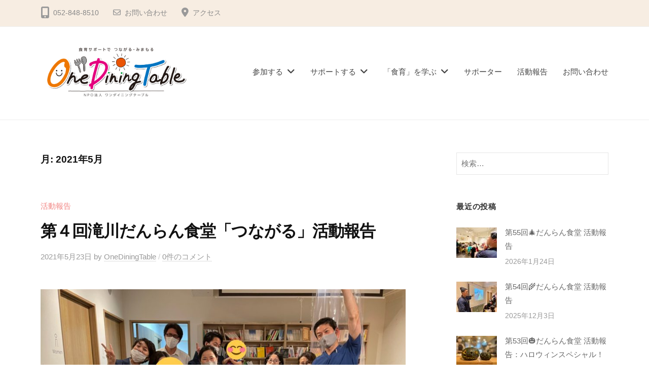

--- FILE ---
content_type: text/html; charset=UTF-8
request_url: http://onediningtable.jp/2021/05/
body_size: 14222
content:
<!DOCTYPE html>
<html lang="ja">
<head>
<meta charset="UTF-8">
<meta name="viewport" content="width=device-width, initial-scale=1">
<title>2021年5月 &#8211; OneDiningTable</title>
<meta name='robots' content='max-image-preview:large' />
<link rel="alternate" type="application/rss+xml" title="OneDiningTable &raquo; フィード" href="http://onediningtable.jp/feed/" />
<link rel="alternate" type="application/rss+xml" title="OneDiningTable &raquo; コメントフィード" href="http://onediningtable.jp/comments/feed/" />
<meta name="description" content="2021年5月 の記事 OneDiningTable 「食育」を通じて、お子さまの心身の健康な発育をサポートする" /><style id='wp-img-auto-sizes-contain-inline-css' type='text/css'>
img:is([sizes=auto i],[sizes^="auto," i]){contain-intrinsic-size:3000px 1500px}
/*# sourceURL=wp-img-auto-sizes-contain-inline-css */
</style>
<link rel='stylesheet' id='vkExUnit_common_style-css' href='http://onediningtable.jp/wp-content/plugins/vk-all-in-one-expansion-unit/assets/css/vkExUnit_style.css?ver=9.109.0.1' type='text/css' media='all' />
<style id='vkExUnit_common_style-inline-css' type='text/css'>
:root {--ver_page_top_button_url:url(http://onediningtable.jp/wp-content/plugins/vk-all-in-one-expansion-unit/assets/images/to-top-btn-icon.svg);}@font-face {font-weight: normal;font-style: normal;font-family: "vk_sns";src: url("http://onediningtable.jp/wp-content/plugins/vk-all-in-one-expansion-unit/inc/sns/icons/fonts/vk_sns.eot?-bq20cj");src: url("http://onediningtable.jp/wp-content/plugins/vk-all-in-one-expansion-unit/inc/sns/icons/fonts/vk_sns.eot?#iefix-bq20cj") format("embedded-opentype"),url("http://onediningtable.jp/wp-content/plugins/vk-all-in-one-expansion-unit/inc/sns/icons/fonts/vk_sns.woff?-bq20cj") format("woff"),url("http://onediningtable.jp/wp-content/plugins/vk-all-in-one-expansion-unit/inc/sns/icons/fonts/vk_sns.ttf?-bq20cj") format("truetype"),url("http://onediningtable.jp/wp-content/plugins/vk-all-in-one-expansion-unit/inc/sns/icons/fonts/vk_sns.svg?-bq20cj#vk_sns") format("svg");}
.veu_promotion-alert__content--text {border: 1px solid rgba(0,0,0,0.125);padding: 0.5em 1em;border-radius: var(--vk-size-radius);margin-bottom: var(--vk-margin-block-bottom);font-size: 0.875rem;}/* Alert Content部分に段落タグを入れた場合に最後の段落の余白を0にする */.veu_promotion-alert__content--text p:last-of-type{margin-bottom:0;margin-top: 0;}
/*# sourceURL=vkExUnit_common_style-inline-css */
</style>
<style id='wp-emoji-styles-inline-css' type='text/css'>

	img.wp-smiley, img.emoji {
		display: inline !important;
		border: none !important;
		box-shadow: none !important;
		height: 1em !important;
		width: 1em !important;
		margin: 0 0.07em !important;
		vertical-align: -0.1em !important;
		background: none !important;
		padding: 0 !important;
	}
/*# sourceURL=wp-emoji-styles-inline-css */
</style>
<style id='wp-block-library-inline-css' type='text/css'>
:root{--wp-block-synced-color:#7a00df;--wp-block-synced-color--rgb:122,0,223;--wp-bound-block-color:var(--wp-block-synced-color);--wp-editor-canvas-background:#ddd;--wp-admin-theme-color:#007cba;--wp-admin-theme-color--rgb:0,124,186;--wp-admin-theme-color-darker-10:#006ba1;--wp-admin-theme-color-darker-10--rgb:0,107,160.5;--wp-admin-theme-color-darker-20:#005a87;--wp-admin-theme-color-darker-20--rgb:0,90,135;--wp-admin-border-width-focus:2px}@media (min-resolution:192dpi){:root{--wp-admin-border-width-focus:1.5px}}.wp-element-button{cursor:pointer}:root .has-very-light-gray-background-color{background-color:#eee}:root .has-very-dark-gray-background-color{background-color:#313131}:root .has-very-light-gray-color{color:#eee}:root .has-very-dark-gray-color{color:#313131}:root .has-vivid-green-cyan-to-vivid-cyan-blue-gradient-background{background:linear-gradient(135deg,#00d084,#0693e3)}:root .has-purple-crush-gradient-background{background:linear-gradient(135deg,#34e2e4,#4721fb 50%,#ab1dfe)}:root .has-hazy-dawn-gradient-background{background:linear-gradient(135deg,#faaca8,#dad0ec)}:root .has-subdued-olive-gradient-background{background:linear-gradient(135deg,#fafae1,#67a671)}:root .has-atomic-cream-gradient-background{background:linear-gradient(135deg,#fdd79a,#004a59)}:root .has-nightshade-gradient-background{background:linear-gradient(135deg,#330968,#31cdcf)}:root .has-midnight-gradient-background{background:linear-gradient(135deg,#020381,#2874fc)}:root{--wp--preset--font-size--normal:16px;--wp--preset--font-size--huge:42px}.has-regular-font-size{font-size:1em}.has-larger-font-size{font-size:2.625em}.has-normal-font-size{font-size:var(--wp--preset--font-size--normal)}.has-huge-font-size{font-size:var(--wp--preset--font-size--huge)}.has-text-align-center{text-align:center}.has-text-align-left{text-align:left}.has-text-align-right{text-align:right}.has-fit-text{white-space:nowrap!important}#end-resizable-editor-section{display:none}.aligncenter{clear:both}.items-justified-left{justify-content:flex-start}.items-justified-center{justify-content:center}.items-justified-right{justify-content:flex-end}.items-justified-space-between{justify-content:space-between}.screen-reader-text{border:0;clip-path:inset(50%);height:1px;margin:-1px;overflow:hidden;padding:0;position:absolute;width:1px;word-wrap:normal!important}.screen-reader-text:focus{background-color:#ddd;clip-path:none;color:#444;display:block;font-size:1em;height:auto;left:5px;line-height:normal;padding:15px 23px 14px;text-decoration:none;top:5px;width:auto;z-index:100000}html :where(.has-border-color){border-style:solid}html :where([style*=border-top-color]){border-top-style:solid}html :where([style*=border-right-color]){border-right-style:solid}html :where([style*=border-bottom-color]){border-bottom-style:solid}html :where([style*=border-left-color]){border-left-style:solid}html :where([style*=border-width]){border-style:solid}html :where([style*=border-top-width]){border-top-style:solid}html :where([style*=border-right-width]){border-right-style:solid}html :where([style*=border-bottom-width]){border-bottom-style:solid}html :where([style*=border-left-width]){border-left-style:solid}html :where(img[class*=wp-image-]){height:auto;max-width:100%}:where(figure){margin:0 0 1em}html :where(.is-position-sticky){--wp-admin--admin-bar--position-offset:var(--wp-admin--admin-bar--height,0px)}@media screen and (max-width:600px){html :where(.is-position-sticky){--wp-admin--admin-bar--position-offset:0px}}
.vk-cols--reverse{flex-direction:row-reverse}.vk-cols--hasbtn{margin-bottom:0}.vk-cols--hasbtn>.row>.vk_gridColumn_item,.vk-cols--hasbtn>.wp-block-column{position:relative;padding-bottom:3em}.vk-cols--hasbtn>.row>.vk_gridColumn_item>.wp-block-buttons,.vk-cols--hasbtn>.row>.vk_gridColumn_item>.vk_button,.vk-cols--hasbtn>.wp-block-column>.wp-block-buttons,.vk-cols--hasbtn>.wp-block-column>.vk_button{position:absolute;bottom:0;width:100%}.vk-cols--fit.wp-block-columns{gap:0}.vk-cols--fit.wp-block-columns,.vk-cols--fit.wp-block-columns:not(.is-not-stacked-on-mobile){margin-top:0;margin-bottom:0;justify-content:space-between}.vk-cols--fit.wp-block-columns>.wp-block-column *:last-child,.vk-cols--fit.wp-block-columns:not(.is-not-stacked-on-mobile)>.wp-block-column *:last-child{margin-bottom:0}.vk-cols--fit.wp-block-columns>.wp-block-column>.wp-block-cover,.vk-cols--fit.wp-block-columns:not(.is-not-stacked-on-mobile)>.wp-block-column>.wp-block-cover{margin-top:0}.vk-cols--fit.wp-block-columns.has-background,.vk-cols--fit.wp-block-columns:not(.is-not-stacked-on-mobile).has-background{padding:0}@media(max-width: 599px){.vk-cols--fit.wp-block-columns:not(.has-background)>.wp-block-column:not(.has-background),.vk-cols--fit.wp-block-columns:not(.is-not-stacked-on-mobile):not(.has-background)>.wp-block-column:not(.has-background){padding-left:0 !important;padding-right:0 !important}}@media(min-width: 782px){.vk-cols--fit.wp-block-columns .block-editor-block-list__block.wp-block-column:not(:first-child),.vk-cols--fit.wp-block-columns>.wp-block-column:not(:first-child),.vk-cols--fit.wp-block-columns:not(.is-not-stacked-on-mobile) .block-editor-block-list__block.wp-block-column:not(:first-child),.vk-cols--fit.wp-block-columns:not(.is-not-stacked-on-mobile)>.wp-block-column:not(:first-child){margin-left:0}}@media(min-width: 600px)and (max-width: 781px){.vk-cols--fit.wp-block-columns .wp-block-column:nth-child(2n),.vk-cols--fit.wp-block-columns:not(.is-not-stacked-on-mobile) .wp-block-column:nth-child(2n){margin-left:0}.vk-cols--fit.wp-block-columns .wp-block-column:not(:only-child),.vk-cols--fit.wp-block-columns:not(.is-not-stacked-on-mobile) .wp-block-column:not(:only-child){flex-basis:50% !important}}.vk-cols--fit--gap1.wp-block-columns{gap:1px}@media(min-width: 600px)and (max-width: 781px){.vk-cols--fit--gap1.wp-block-columns .wp-block-column:not(:only-child){flex-basis:calc(50% - 1px) !important}}.vk-cols--fit.vk-cols--grid>.block-editor-block-list__block,.vk-cols--fit.vk-cols--grid>.wp-block-column,.vk-cols--fit.vk-cols--grid:not(.is-not-stacked-on-mobile)>.block-editor-block-list__block,.vk-cols--fit.vk-cols--grid:not(.is-not-stacked-on-mobile)>.wp-block-column{flex-basis:50%;box-sizing:border-box}@media(max-width: 599px){.vk-cols--fit.vk-cols--grid.vk-cols--grid--alignfull>.wp-block-column:nth-child(2)>.wp-block-cover,.vk-cols--fit.vk-cols--grid.vk-cols--grid--alignfull>.wp-block-column:nth-child(2)>.vk_outer,.vk-cols--fit.vk-cols--grid:not(.is-not-stacked-on-mobile).vk-cols--grid--alignfull>.wp-block-column:nth-child(2)>.wp-block-cover,.vk-cols--fit.vk-cols--grid:not(.is-not-stacked-on-mobile).vk-cols--grid--alignfull>.wp-block-column:nth-child(2)>.vk_outer{width:100vw;margin-right:calc((100% - 100vw)/2);margin-left:calc((100% - 100vw)/2)}}@media(min-width: 600px){.vk-cols--fit.vk-cols--grid.vk-cols--grid--alignfull>.wp-block-column:nth-child(2)>.wp-block-cover,.vk-cols--fit.vk-cols--grid.vk-cols--grid--alignfull>.wp-block-column:nth-child(2)>.vk_outer,.vk-cols--fit.vk-cols--grid:not(.is-not-stacked-on-mobile).vk-cols--grid--alignfull>.wp-block-column:nth-child(2)>.wp-block-cover,.vk-cols--fit.vk-cols--grid:not(.is-not-stacked-on-mobile).vk-cols--grid--alignfull>.wp-block-column:nth-child(2)>.vk_outer{margin-right:calc(100% - 50vw);width:50vw}}@media(min-width: 600px){.vk-cols--fit.vk-cols--grid.vk-cols--grid--alignfull.vk-cols--reverse>.wp-block-column,.vk-cols--fit.vk-cols--grid:not(.is-not-stacked-on-mobile).vk-cols--grid--alignfull.vk-cols--reverse>.wp-block-column{margin-left:0;margin-right:0}.vk-cols--fit.vk-cols--grid.vk-cols--grid--alignfull.vk-cols--reverse>.wp-block-column:nth-child(2)>.wp-block-cover,.vk-cols--fit.vk-cols--grid.vk-cols--grid--alignfull.vk-cols--reverse>.wp-block-column:nth-child(2)>.vk_outer,.vk-cols--fit.vk-cols--grid:not(.is-not-stacked-on-mobile).vk-cols--grid--alignfull.vk-cols--reverse>.wp-block-column:nth-child(2)>.wp-block-cover,.vk-cols--fit.vk-cols--grid:not(.is-not-stacked-on-mobile).vk-cols--grid--alignfull.vk-cols--reverse>.wp-block-column:nth-child(2)>.vk_outer{margin-left:calc(100% - 50vw)}}.vk-cols--menu h2,.vk-cols--menu h3,.vk-cols--menu h4,.vk-cols--menu h5{margin-bottom:.2em;text-shadow:#000 0 0 10px}.vk-cols--menu h2:first-child,.vk-cols--menu h3:first-child,.vk-cols--menu h4:first-child,.vk-cols--menu h5:first-child{margin-top:0}.vk-cols--menu p{margin-bottom:1rem;text-shadow:#000 0 0 10px}.vk-cols--menu .wp-block-cover__inner-container:last-child{margin-bottom:0}.vk-cols--fitbnrs .wp-block-column .wp-block-cover:hover img{filter:unset}.vk-cols--fitbnrs .wp-block-column .wp-block-cover:hover{background-color:unset}.vk-cols--fitbnrs .wp-block-column .wp-block-cover:hover .wp-block-cover__image-background{filter:unset !important}.vk-cols--fitbnrs .wp-block-cover .wp-block-cover__inner-container{position:absolute;height:100%;width:100%}.vk-cols--fitbnrs .vk_button{height:100%;margin:0}.vk-cols--fitbnrs .vk_button .vk_button_btn,.vk-cols--fitbnrs .vk_button .btn{height:100%;width:100%;border:none;box-shadow:none;background-color:unset !important;transition:unset}.vk-cols--fitbnrs .vk_button .vk_button_btn:hover,.vk-cols--fitbnrs .vk_button .btn:hover{transition:unset}.vk-cols--fitbnrs .vk_button .vk_button_btn:after,.vk-cols--fitbnrs .vk_button .btn:after{border:none}.vk-cols--fitbnrs .vk_button .vk_button_link_txt{width:100%;position:absolute;top:50%;left:50%;transform:translateY(-50%) translateX(-50%);font-size:2rem;text-shadow:#000 0 0 10px}.vk-cols--fitbnrs .vk_button .vk_button_link_subCaption{width:100%;position:absolute;top:calc(50% + 2.2em);left:50%;transform:translateY(-50%) translateX(-50%);text-shadow:#000 0 0 10px}@media(min-width: 992px){.vk-cols--media.wp-block-columns{gap:3rem}}.vk-fit-map figure{margin-bottom:0}.vk-fit-map iframe{position:relative;margin-bottom:0;display:block;max-height:400px;width:100vw}.vk-fit-map:is(.alignfull,.alignwide) div{max-width:100%}.vk-table--th--width25 :where(tr>*:first-child){width:25%}.vk-table--th--width30 :where(tr>*:first-child){width:30%}.vk-table--th--width35 :where(tr>*:first-child){width:35%}.vk-table--th--width40 :where(tr>*:first-child){width:40%}.vk-table--th--bg-bright :where(tr>*:first-child){background-color:var(--wp--preset--color--bg-secondary, rgba(0, 0, 0, 0.05))}@media(max-width: 599px){.vk-table--mobile-block :is(th,td){width:100%;display:block}.vk-table--mobile-block.wp-block-table table :is(th,td){border-top:none}}.vk-table--width--th25 :where(tr>*:first-child){width:25%}.vk-table--width--th30 :where(tr>*:first-child){width:30%}.vk-table--width--th35 :where(tr>*:first-child){width:35%}.vk-table--width--th40 :where(tr>*:first-child){width:40%}.no-margin{margin:0}@media(max-width: 599px){.wp-block-image.vk-aligncenter--mobile>.alignright{float:none;margin-left:auto;margin-right:auto}.vk-no-padding-horizontal--mobile{padding-left:0 !important;padding-right:0 !important}}
/* VK Color Palettes */

/*# sourceURL=wp-block-library-inline-css */
</style><style id='wp-block-paragraph-inline-css' type='text/css'>
.is-small-text{font-size:.875em}.is-regular-text{font-size:1em}.is-large-text{font-size:2.25em}.is-larger-text{font-size:3em}.has-drop-cap:not(:focus):first-letter{float:left;font-size:8.4em;font-style:normal;font-weight:100;line-height:.68;margin:.05em .1em 0 0;text-transform:uppercase}body.rtl .has-drop-cap:not(:focus):first-letter{float:none;margin-left:.1em}p.has-drop-cap.has-background{overflow:hidden}:root :where(p.has-background){padding:1.25em 2.375em}:where(p.has-text-color:not(.has-link-color)) a{color:inherit}p.has-text-align-left[style*="writing-mode:vertical-lr"],p.has-text-align-right[style*="writing-mode:vertical-rl"]{rotate:180deg}
/*# sourceURL=http://onediningtable.jp/wp-includes/blocks/paragraph/style.min.css */
</style>
<style id='global-styles-inline-css' type='text/css'>
:root{--wp--preset--aspect-ratio--square: 1;--wp--preset--aspect-ratio--4-3: 4/3;--wp--preset--aspect-ratio--3-4: 3/4;--wp--preset--aspect-ratio--3-2: 3/2;--wp--preset--aspect-ratio--2-3: 2/3;--wp--preset--aspect-ratio--16-9: 16/9;--wp--preset--aspect-ratio--9-16: 9/16;--wp--preset--color--black: #000000;--wp--preset--color--cyan-bluish-gray: #abb8c3;--wp--preset--color--white: #ffffff;--wp--preset--color--pale-pink: #f78da7;--wp--preset--color--vivid-red: #cf2e2e;--wp--preset--color--luminous-vivid-orange: #ff6900;--wp--preset--color--luminous-vivid-amber: #fcb900;--wp--preset--color--light-green-cyan: #7bdcb5;--wp--preset--color--vivid-green-cyan: #00d084;--wp--preset--color--pale-cyan-blue: #8ed1fc;--wp--preset--color--vivid-cyan-blue: #0693e3;--wp--preset--color--vivid-purple: #9b51e0;--wp--preset--gradient--vivid-cyan-blue-to-vivid-purple: linear-gradient(135deg,rgb(6,147,227) 0%,rgb(155,81,224) 100%);--wp--preset--gradient--light-green-cyan-to-vivid-green-cyan: linear-gradient(135deg,rgb(122,220,180) 0%,rgb(0,208,130) 100%);--wp--preset--gradient--luminous-vivid-amber-to-luminous-vivid-orange: linear-gradient(135deg,rgb(252,185,0) 0%,rgb(255,105,0) 100%);--wp--preset--gradient--luminous-vivid-orange-to-vivid-red: linear-gradient(135deg,rgb(255,105,0) 0%,rgb(207,46,46) 100%);--wp--preset--gradient--very-light-gray-to-cyan-bluish-gray: linear-gradient(135deg,rgb(238,238,238) 0%,rgb(169,184,195) 100%);--wp--preset--gradient--cool-to-warm-spectrum: linear-gradient(135deg,rgb(74,234,220) 0%,rgb(151,120,209) 20%,rgb(207,42,186) 40%,rgb(238,44,130) 60%,rgb(251,105,98) 80%,rgb(254,248,76) 100%);--wp--preset--gradient--blush-light-purple: linear-gradient(135deg,rgb(255,206,236) 0%,rgb(152,150,240) 100%);--wp--preset--gradient--blush-bordeaux: linear-gradient(135deg,rgb(254,205,165) 0%,rgb(254,45,45) 50%,rgb(107,0,62) 100%);--wp--preset--gradient--luminous-dusk: linear-gradient(135deg,rgb(255,203,112) 0%,rgb(199,81,192) 50%,rgb(65,88,208) 100%);--wp--preset--gradient--pale-ocean: linear-gradient(135deg,rgb(255,245,203) 0%,rgb(182,227,212) 50%,rgb(51,167,181) 100%);--wp--preset--gradient--electric-grass: linear-gradient(135deg,rgb(202,248,128) 0%,rgb(113,206,126) 100%);--wp--preset--gradient--midnight: linear-gradient(135deg,rgb(2,3,129) 0%,rgb(40,116,252) 100%);--wp--preset--font-size--small: 13px;--wp--preset--font-size--medium: 20px;--wp--preset--font-size--large: 36px;--wp--preset--font-size--x-large: 42px;--wp--preset--spacing--20: 0.44rem;--wp--preset--spacing--30: 0.67rem;--wp--preset--spacing--40: 1rem;--wp--preset--spacing--50: 1.5rem;--wp--preset--spacing--60: 2.25rem;--wp--preset--spacing--70: 3.38rem;--wp--preset--spacing--80: 5.06rem;--wp--preset--shadow--natural: 6px 6px 9px rgba(0, 0, 0, 0.2);--wp--preset--shadow--deep: 12px 12px 50px rgba(0, 0, 0, 0.4);--wp--preset--shadow--sharp: 6px 6px 0px rgba(0, 0, 0, 0.2);--wp--preset--shadow--outlined: 6px 6px 0px -3px rgb(255, 255, 255), 6px 6px rgb(0, 0, 0);--wp--preset--shadow--crisp: 6px 6px 0px rgb(0, 0, 0);}:where(.is-layout-flex){gap: 0.5em;}:where(.is-layout-grid){gap: 0.5em;}body .is-layout-flex{display: flex;}.is-layout-flex{flex-wrap: wrap;align-items: center;}.is-layout-flex > :is(*, div){margin: 0;}body .is-layout-grid{display: grid;}.is-layout-grid > :is(*, div){margin: 0;}:where(.wp-block-columns.is-layout-flex){gap: 2em;}:where(.wp-block-columns.is-layout-grid){gap: 2em;}:where(.wp-block-post-template.is-layout-flex){gap: 1.25em;}:where(.wp-block-post-template.is-layout-grid){gap: 1.25em;}.has-black-color{color: var(--wp--preset--color--black) !important;}.has-cyan-bluish-gray-color{color: var(--wp--preset--color--cyan-bluish-gray) !important;}.has-white-color{color: var(--wp--preset--color--white) !important;}.has-pale-pink-color{color: var(--wp--preset--color--pale-pink) !important;}.has-vivid-red-color{color: var(--wp--preset--color--vivid-red) !important;}.has-luminous-vivid-orange-color{color: var(--wp--preset--color--luminous-vivid-orange) !important;}.has-luminous-vivid-amber-color{color: var(--wp--preset--color--luminous-vivid-amber) !important;}.has-light-green-cyan-color{color: var(--wp--preset--color--light-green-cyan) !important;}.has-vivid-green-cyan-color{color: var(--wp--preset--color--vivid-green-cyan) !important;}.has-pale-cyan-blue-color{color: var(--wp--preset--color--pale-cyan-blue) !important;}.has-vivid-cyan-blue-color{color: var(--wp--preset--color--vivid-cyan-blue) !important;}.has-vivid-purple-color{color: var(--wp--preset--color--vivid-purple) !important;}.has-black-background-color{background-color: var(--wp--preset--color--black) !important;}.has-cyan-bluish-gray-background-color{background-color: var(--wp--preset--color--cyan-bluish-gray) !important;}.has-white-background-color{background-color: var(--wp--preset--color--white) !important;}.has-pale-pink-background-color{background-color: var(--wp--preset--color--pale-pink) !important;}.has-vivid-red-background-color{background-color: var(--wp--preset--color--vivid-red) !important;}.has-luminous-vivid-orange-background-color{background-color: var(--wp--preset--color--luminous-vivid-orange) !important;}.has-luminous-vivid-amber-background-color{background-color: var(--wp--preset--color--luminous-vivid-amber) !important;}.has-light-green-cyan-background-color{background-color: var(--wp--preset--color--light-green-cyan) !important;}.has-vivid-green-cyan-background-color{background-color: var(--wp--preset--color--vivid-green-cyan) !important;}.has-pale-cyan-blue-background-color{background-color: var(--wp--preset--color--pale-cyan-blue) !important;}.has-vivid-cyan-blue-background-color{background-color: var(--wp--preset--color--vivid-cyan-blue) !important;}.has-vivid-purple-background-color{background-color: var(--wp--preset--color--vivid-purple) !important;}.has-black-border-color{border-color: var(--wp--preset--color--black) !important;}.has-cyan-bluish-gray-border-color{border-color: var(--wp--preset--color--cyan-bluish-gray) !important;}.has-white-border-color{border-color: var(--wp--preset--color--white) !important;}.has-pale-pink-border-color{border-color: var(--wp--preset--color--pale-pink) !important;}.has-vivid-red-border-color{border-color: var(--wp--preset--color--vivid-red) !important;}.has-luminous-vivid-orange-border-color{border-color: var(--wp--preset--color--luminous-vivid-orange) !important;}.has-luminous-vivid-amber-border-color{border-color: var(--wp--preset--color--luminous-vivid-amber) !important;}.has-light-green-cyan-border-color{border-color: var(--wp--preset--color--light-green-cyan) !important;}.has-vivid-green-cyan-border-color{border-color: var(--wp--preset--color--vivid-green-cyan) !important;}.has-pale-cyan-blue-border-color{border-color: var(--wp--preset--color--pale-cyan-blue) !important;}.has-vivid-cyan-blue-border-color{border-color: var(--wp--preset--color--vivid-cyan-blue) !important;}.has-vivid-purple-border-color{border-color: var(--wp--preset--color--vivid-purple) !important;}.has-vivid-cyan-blue-to-vivid-purple-gradient-background{background: var(--wp--preset--gradient--vivid-cyan-blue-to-vivid-purple) !important;}.has-light-green-cyan-to-vivid-green-cyan-gradient-background{background: var(--wp--preset--gradient--light-green-cyan-to-vivid-green-cyan) !important;}.has-luminous-vivid-amber-to-luminous-vivid-orange-gradient-background{background: var(--wp--preset--gradient--luminous-vivid-amber-to-luminous-vivid-orange) !important;}.has-luminous-vivid-orange-to-vivid-red-gradient-background{background: var(--wp--preset--gradient--luminous-vivid-orange-to-vivid-red) !important;}.has-very-light-gray-to-cyan-bluish-gray-gradient-background{background: var(--wp--preset--gradient--very-light-gray-to-cyan-bluish-gray) !important;}.has-cool-to-warm-spectrum-gradient-background{background: var(--wp--preset--gradient--cool-to-warm-spectrum) !important;}.has-blush-light-purple-gradient-background{background: var(--wp--preset--gradient--blush-light-purple) !important;}.has-blush-bordeaux-gradient-background{background: var(--wp--preset--gradient--blush-bordeaux) !important;}.has-luminous-dusk-gradient-background{background: var(--wp--preset--gradient--luminous-dusk) !important;}.has-pale-ocean-gradient-background{background: var(--wp--preset--gradient--pale-ocean) !important;}.has-electric-grass-gradient-background{background: var(--wp--preset--gradient--electric-grass) !important;}.has-midnight-gradient-background{background: var(--wp--preset--gradient--midnight) !important;}.has-small-font-size{font-size: var(--wp--preset--font-size--small) !important;}.has-medium-font-size{font-size: var(--wp--preset--font-size--medium) !important;}.has-large-font-size{font-size: var(--wp--preset--font-size--large) !important;}.has-x-large-font-size{font-size: var(--wp--preset--font-size--x-large) !important;}
/*# sourceURL=global-styles-inline-css */
</style>

<style id='classic-theme-styles-inline-css' type='text/css'>
/*! This file is auto-generated */
.wp-block-button__link{color:#fff;background-color:#32373c;border-radius:9999px;box-shadow:none;text-decoration:none;padding:calc(.667em + 2px) calc(1.333em + 2px);font-size:1.125em}.wp-block-file__button{background:#32373c;color:#fff;text-decoration:none}
/*# sourceURL=/wp-includes/css/classic-themes.min.css */
</style>
<link rel='stylesheet' id='vk-components-style-css' href='http://onediningtable.jp/wp-content/plugins/vk-blocks/vendor/vektor-inc/vk-component/src//assets/css/vk-components.css?ver=1.6.5' type='text/css' media='all' />
<link rel='stylesheet' id='contact-form-7-css' href='http://onediningtable.jp/wp-content/plugins/contact-form-7/includes/css/styles.css?ver=6.0.6' type='text/css' media='all' />
<link rel='stylesheet' id='ppress-frontend-css' href='http://onediningtable.jp/wp-content/plugins/wp-user-avatar/assets/css/frontend.min.css?ver=4.16.1' type='text/css' media='all' />
<link rel='stylesheet' id='ppress-flatpickr-css' href='http://onediningtable.jp/wp-content/plugins/wp-user-avatar/assets/flatpickr/flatpickr.min.css?ver=4.16.1' type='text/css' media='all' />
<link rel='stylesheet' id='ppress-select2-css' href='http://onediningtable.jp/wp-content/plugins/wp-user-avatar/assets/select2/select2.min.css?ver=6.9' type='text/css' media='all' />
<link rel='stylesheet' id='vk-swiper-style-css' href='http://onediningtable.jp/wp-content/plugins/vk-blocks/vendor/vektor-inc/vk-swiper/src/assets/css/swiper-bundle.min.css?ver=11.0.2' type='text/css' media='all' />
<link rel='stylesheet' id='vkblocks-bootstrap-css' href='http://onediningtable.jp/wp-content/plugins/vk-blocks/build/bootstrap_vk_using.css?ver=4.3.1' type='text/css' media='all' />
<link rel='stylesheet' id='parent-style-css' href='http://onediningtable.jp/wp-content/themes/businesspress/style.css?ver=6.9' type='text/css' media='all' />
<link rel='stylesheet' id='child-style-css' href='http://onediningtable.jp/wp-content/themes/businesspress-child/style.css?ver=6.9' type='text/css' media='all' />
<link rel='stylesheet' id='fontawesome-css' href='http://onediningtable.jp/wp-content/themes/businesspress/inc/font-awesome/css/font-awesome.css?ver=4.7.0' type='text/css' media='all' />
<link rel='stylesheet' id='normalize-css' href='http://onediningtable.jp/wp-content/themes/businesspress/css/normalize.css?ver=8.0.0' type='text/css' media='all' />
<link rel='stylesheet' id='businesspress-style-css' href='http://onediningtable.jp/wp-content/themes/businesspress-child/style.css?ver=1.0.0' type='text/css' media='all' />
<style id='businesspress-style-inline-css' type='text/css'>

	a,
	.subheader {
		color: #f28482;
	}
	a:hover {
		color: #f5cac3;
	}
	a.home-header-button-main {
		background-color: #f28482;
	}
	a.home-header-button-main:hover {
		background-color: #f5cac3;
	}
	code, kbd, tt, var,
	th,
	pre,
	.top-bar,
	.author-profile,
	.pagination .current,
	.page-links .page-numbers,
	.tagcloud a,
	.widget_calendar tbody td a,
	.container-wrapper,
	.site-bottom {
		background-color: #f7ede2;
	}

	.jumbotron {
		background-image: url("http://onediningtable.jp/wp-content/uploads/2024/08/cropped-cropped-S__7815174-1.jpg");
	}
	.home-header-content {
		text-align: right;
	}

	@media screen and (min-width: 980px) {
		.footer-widget-1 {
			width: 49.98%;
		}
		.footer-widget-2 {
			width: 24.99%;
		}
		.footer-widget-3 {
			width: 24.99%;
		}
		.footer-widget-4 {
			width: 0%;
		}
		.footer-widget-5 {
			width: 0%;
		}
		.footer-widget-6 {
			width: 0%;
		}
	}
	
/*# sourceURL=businesspress-style-inline-css */
</style>
<link rel='stylesheet' id='veu-cta-css' href='http://onediningtable.jp/wp-content/plugins/vk-all-in-one-expansion-unit/inc/call-to-action/package/assets/css/style.css?ver=9.109.0.1' type='text/css' media='all' />
<link rel='stylesheet' id='vk-blocks-build-css-css' href='http://onediningtable.jp/wp-content/plugins/vk-blocks/build/block-build.css?ver=1.104.0.1' type='text/css' media='all' />
<style id='vk-blocks-build-css-inline-css' type='text/css'>
:root {--vk_flow-arrow: url(http://onediningtable.jp/wp-content/plugins/vk-blocks/inc/vk-blocks/images/arrow_bottom.svg);--vk_image-mask-circle: url(http://onediningtable.jp/wp-content/plugins/vk-blocks/inc/vk-blocks/images/circle.svg);--vk_image-mask-wave01: url(http://onediningtable.jp/wp-content/plugins/vk-blocks/inc/vk-blocks/images/wave01.svg);--vk_image-mask-wave02: url(http://onediningtable.jp/wp-content/plugins/vk-blocks/inc/vk-blocks/images/wave02.svg);--vk_image-mask-wave03: url(http://onediningtable.jp/wp-content/plugins/vk-blocks/inc/vk-blocks/images/wave03.svg);--vk_image-mask-wave04: url(http://onediningtable.jp/wp-content/plugins/vk-blocks/inc/vk-blocks/images/wave04.svg);}
:root { --vk-size-text: 16px; /* --vk-color-primary is deprecated. */ --vk-color-primary:#337ab7; }

	:root {

		--vk-balloon-border-width:1px;

		--vk-balloon-speech-offset:-12px;
	}
	
/*# sourceURL=vk-blocks-build-css-inline-css */
</style>
<link rel='stylesheet' id='vk-font-awesome-css' href='http://onediningtable.jp/wp-content/plugins/vk-blocks/vendor/vektor-inc/font-awesome-versions/src/versions/6/css/all.min.css?ver=6.4.2' type='text/css' media='all' />
<style id='akismet-widget-style-inline-css' type='text/css'>

			.a-stats {
				--akismet-color-mid-green: #357b49;
				--akismet-color-white: #fff;
				--akismet-color-light-grey: #f6f7f7;

				max-width: 350px;
				width: auto;
			}

			.a-stats * {
				all: unset;
				box-sizing: border-box;
			}

			.a-stats strong {
				font-weight: 600;
			}

			.a-stats a.a-stats__link,
			.a-stats a.a-stats__link:visited,
			.a-stats a.a-stats__link:active {
				background: var(--akismet-color-mid-green);
				border: none;
				box-shadow: none;
				border-radius: 8px;
				color: var(--akismet-color-white);
				cursor: pointer;
				display: block;
				font-family: -apple-system, BlinkMacSystemFont, 'Segoe UI', 'Roboto', 'Oxygen-Sans', 'Ubuntu', 'Cantarell', 'Helvetica Neue', sans-serif;
				font-weight: 500;
				padding: 12px;
				text-align: center;
				text-decoration: none;
				transition: all 0.2s ease;
			}

			/* Extra specificity to deal with TwentyTwentyOne focus style */
			.widget .a-stats a.a-stats__link:focus {
				background: var(--akismet-color-mid-green);
				color: var(--akismet-color-white);
				text-decoration: none;
			}

			.a-stats a.a-stats__link:hover {
				filter: brightness(110%);
				box-shadow: 0 4px 12px rgba(0, 0, 0, 0.06), 0 0 2px rgba(0, 0, 0, 0.16);
			}

			.a-stats .count {
				color: var(--akismet-color-white);
				display: block;
				font-size: 1.5em;
				line-height: 1.4;
				padding: 0 13px;
				white-space: nowrap;
			}
		
/*# sourceURL=akismet-widget-style-inline-css */
</style>
<script type="text/javascript" src="http://onediningtable.jp/wp-includes/js/jquery/jquery.min.js?ver=3.7.1" id="jquery-core-js"></script>
<script type="text/javascript" src="http://onediningtable.jp/wp-includes/js/jquery/jquery-migrate.min.js?ver=3.4.1" id="jquery-migrate-js"></script>
<script type="text/javascript" src="http://onediningtable.jp/wp-content/plugins/wp-user-avatar/assets/flatpickr/flatpickr.min.js?ver=4.16.1" id="ppress-flatpickr-js"></script>
<script type="text/javascript" src="http://onediningtable.jp/wp-content/plugins/wp-user-avatar/assets/select2/select2.min.js?ver=4.16.1" id="ppress-select2-js"></script>
<link rel="https://api.w.org/" href="http://onediningtable.jp/wp-json/" /><link rel="EditURI" type="application/rsd+xml" title="RSD" href="http://onediningtable.jp/xmlrpc.php?rsd" />
<meta name="generator" content="WordPress 6.9" />
<!-- [ VK All in One Expansion Unit OGP ] -->
<meta property="og:site_name" content="OneDiningTable" />
<meta property="og:url" content="http://onediningtable.jp/2021/05/23/%e7%ac%ac%ef%bc%94%e5%9b%9e%e6%bb%9d%e5%b7%9d%e3%81%a0%e3%82%93%e3%82%89%e3%82%93%e9%a3%9f%e5%a0%82%e3%80%8c%e3%81%a4%e3%81%aa%e3%81%8c%e3%82%8b%e3%80%8d%e6%b4%bb%e5%8b%95%e5%a0%b1%e5%91%8a/" />
<meta property="og:title" content="月: 2021年5月 | OneDiningTable" />
<meta property="og:description" content="2021年5月 の記事 OneDiningTable 「食育」を通じて、お子さまの心身の健康な発育をサポートする" />
<meta property="og:type" content="article" />
<meta property="og:image" content="http://onediningtable.jp/wp-content/uploads/2021/03/OneDiningTableLogo2.png" />
<meta property="og:image:width" content="1280" />
<meta property="og:image:height" content="720" />
<!-- [ / VK All in One Expansion Unit OGP ] -->
<!-- [ VK All in One Expansion Unit twitter card ] -->
<meta name="twitter:card" content="summary_large_image">
<meta name="twitter:description" content="2021年5月 の記事 OneDiningTable 「食育」を通じて、お子さまの心身の健康な発育をサポートする">
<meta name="twitter:title" content="月: 2021年5月 | OneDiningTable">
<meta name="twitter:url" content="http://onediningtable.jp/2021/05/23/%e7%ac%ac%ef%bc%94%e5%9b%9e%e6%bb%9d%e5%b7%9d%e3%81%a0%e3%82%93%e3%82%89%e3%82%93%e9%a3%9f%e5%a0%82%e3%80%8c%e3%81%a4%e3%81%aa%e3%81%8c%e3%82%8b%e3%80%8d%e6%b4%bb%e5%8b%95%e5%a0%b1%e5%91%8a/">
	<meta name="twitter:image" content="http://onediningtable.jp/wp-content/uploads/2021/03/OneDiningTableLogo2.png">
	<meta name="twitter:domain" content="onediningtable.jp">
	<!-- [ / VK All in One Expansion Unit twitter card ] -->
	<link rel="icon" href="http://onediningtable.jp/wp-content/uploads/2021/03/OneDiningTableFabicon-62x60.png" sizes="32x32" />
<link rel="icon" href="http://onediningtable.jp/wp-content/uploads/2021/03/OneDiningTableFabicon.png" sizes="192x192" />
<link rel="apple-touch-icon" href="http://onediningtable.jp/wp-content/uploads/2021/03/OneDiningTableFabicon.png" />
<meta name="msapplication-TileImage" content="http://onediningtable.jp/wp-content/uploads/2021/03/OneDiningTableFabicon.png" />
</head>

<body class="archive date wp-custom-logo wp-theme-businesspress wp-child-theme-businesspress-child fa_v6_css vk-blocks hide-blogname hide-blogdescription has-sidebar has-avatars">
<div id="page" class="site">
	<a class="skip-link screen-reader-text" href="#content">コンテンツへスキップ</a>

	<header id="masthead" class="site-header">

				<div class="top-bar">
			<div class="top-bar-content">
					<ul class="top-bar-main">
					<li class="top-bar-main-phone">052-848-8510</li>
							<li class="top-bar-main-contact"><a href="http://onediningtable.jp/contact/">お問い合わせ</a></li>
							<li class="top-bar-main-access"><a href="http://onediningtable.jp/access/">アクセス</a></li>
			</ul><!-- .top-bar-main -->
								</div><!-- .top-bar-content -->
		</div><!-- .top-bar -->
		
		<div class="main-header main-header-original">
			<div class="main-header-content">
				<div class="site-branding">
					<div class="site-logo"><a href="http://onediningtable.jp/" rel="home"><img alt="OneDiningTable" src="http://onediningtable.jp/wp-content/uploads/2022/07/cropped-6a00aab8f2632d6611a5dcfe7df42286.png" width="300" /></a></div>						<div class="site-title"><a href="http://onediningtable.jp/" rel="home">OneDiningTable</a></div>
		<div class="site-description">「食育」を通じて、お子さまの心身の健康な発育をサポートする</div>
					</div><!-- .site-branding -->
					<nav class="main-navigation">
		<div class="menu-%e3%83%a1%e3%82%a4%e3%83%b3%e3%83%a1%e3%83%8b%e3%83%a5%e3%83%bc-container"><ul id="menu-%e3%83%a1%e3%82%a4%e3%83%b3%e3%83%a1%e3%83%8b%e3%83%a5%e3%83%bc" class="menu"><li id="menu-item-52" class="menu-item menu-item-type-post_type menu-item-object-page menu-item-has-children menu-item-52"><a href="http://onediningtable.jp/join/">参加する</a>
<ul class="sub-menu">
	<li id="menu-item-53" class="menu-item menu-item-type-post_type menu-item-object-page menu-item-53"><a href="http://onediningtable.jp/join/tsunagaru/">滝川だんらん食堂「つながる」</a></li>
	<li id="menu-item-54" class="menu-item menu-item-type-post_type menu-item-object-page menu-item-54"><a href="http://onediningtable.jp/join/nanairo-danran-shonojima/">虹だんらん食堂 in 篠島</a></li>
</ul>
</li>
<li id="menu-item-55" class="menu-item menu-item-type-post_type menu-item-object-page menu-item-has-children menu-item-55"><a href="http://onediningtable.jp/support/">サポートする</a>
<ul class="sub-menu">
	<li id="menu-item-58" class="menu-item menu-item-type-post_type menu-item-object-page menu-item-58"><a href="http://onediningtable.jp/support/support-donate/">寄付をする</a></li>
	<li id="menu-item-56" class="menu-item menu-item-type-post_type menu-item-object-page menu-item-56"><a href="http://onediningtable.jp/support/support-food/">食材を提供する</a></li>
	<li id="menu-item-57" class="menu-item menu-item-type-post_type menu-item-object-page menu-item-57"><a href="http://onediningtable.jp/support/support-staff/">運営スタッフになる</a></li>
</ul>
</li>
<li id="menu-item-59" class="menu-item menu-item-type-post_type menu-item-object-page menu-item-has-children menu-item-59"><a href="http://onediningtable.jp/learn/">「食育」を学ぶ</a>
<ul class="sub-menu">
	<li id="menu-item-60" class="menu-item menu-item-type-post_type menu-item-object-page menu-item-60"><a href="http://onediningtable.jp/learn/seminar_infant/">離乳食セミナー</a></li>
	<li id="menu-item-61" class="menu-item menu-item-type-post_type menu-item-object-page menu-item-61"><a href="http://onediningtable.jp/learn/seminar_family/">親子食育セミナー</a></li>
</ul>
</li>
<li id="menu-item-101" class="menu-item menu-item-type-post_type menu-item-object-page menu-item-101"><a href="http://onediningtable.jp/supporter/">サポーター</a></li>
<li id="menu-item-262" class="menu-item menu-item-type-post_type menu-item-object-page current_page_parent menu-item-262"><a href="http://onediningtable.jp/whats-new/">活動報告</a></li>
<li id="menu-item-50" class="menu-item menu-item-type-post_type menu-item-object-page menu-item-50"><a href="http://onediningtable.jp/contact/">お問い合わせ</a></li>
</ul></div>	</nav><!-- .main-navigation -->
					<button class="drawer-hamburger">
					<span class="screen-reader-text">メニュー</span>
					<span class="drawer-hamburger-icon"></span>
				</button>
			</div><!-- .main-header-content -->
			<div class="drawer-overlay"></div>
			<div class="drawer-navigation">
				<div class="drawer-navigation-content">
					<nav class="main-navigation">
		<div class="menu-%e3%83%a1%e3%82%a4%e3%83%b3%e3%83%a1%e3%83%8b%e3%83%a5%e3%83%bc-container"><ul id="menu-%e3%83%a1%e3%82%a4%e3%83%b3%e3%83%a1%e3%83%8b%e3%83%a5%e3%83%bc-1" class="menu"><li class="menu-item menu-item-type-post_type menu-item-object-page menu-item-has-children menu-item-52"><a href="http://onediningtable.jp/join/">参加する</a>
<ul class="sub-menu">
	<li class="menu-item menu-item-type-post_type menu-item-object-page menu-item-53"><a href="http://onediningtable.jp/join/tsunagaru/">滝川だんらん食堂「つながる」</a></li>
	<li class="menu-item menu-item-type-post_type menu-item-object-page menu-item-54"><a href="http://onediningtable.jp/join/nanairo-danran-shonojima/">虹だんらん食堂 in 篠島</a></li>
</ul>
</li>
<li class="menu-item menu-item-type-post_type menu-item-object-page menu-item-has-children menu-item-55"><a href="http://onediningtable.jp/support/">サポートする</a>
<ul class="sub-menu">
	<li class="menu-item menu-item-type-post_type menu-item-object-page menu-item-58"><a href="http://onediningtable.jp/support/support-donate/">寄付をする</a></li>
	<li class="menu-item menu-item-type-post_type menu-item-object-page menu-item-56"><a href="http://onediningtable.jp/support/support-food/">食材を提供する</a></li>
	<li class="menu-item menu-item-type-post_type menu-item-object-page menu-item-57"><a href="http://onediningtable.jp/support/support-staff/">運営スタッフになる</a></li>
</ul>
</li>
<li class="menu-item menu-item-type-post_type menu-item-object-page menu-item-has-children menu-item-59"><a href="http://onediningtable.jp/learn/">「食育」を学ぶ</a>
<ul class="sub-menu">
	<li class="menu-item menu-item-type-post_type menu-item-object-page menu-item-60"><a href="http://onediningtable.jp/learn/seminar_infant/">離乳食セミナー</a></li>
	<li class="menu-item menu-item-type-post_type menu-item-object-page menu-item-61"><a href="http://onediningtable.jp/learn/seminar_family/">親子食育セミナー</a></li>
</ul>
</li>
<li class="menu-item menu-item-type-post_type menu-item-object-page menu-item-101"><a href="http://onediningtable.jp/supporter/">サポーター</a></li>
<li class="menu-item menu-item-type-post_type menu-item-object-page current_page_parent menu-item-262"><a href="http://onediningtable.jp/whats-new/">活動報告</a></li>
<li class="menu-item menu-item-type-post_type menu-item-object-page menu-item-50"><a href="http://onediningtable.jp/contact/">お問い合わせ</a></li>
</ul></div>	</nav><!-- .main-navigation -->
																	</div><!-- .drawer-navigation-content -->
			</div><!-- .drawer-navigation -->
		</div><!-- .main-header -->

		
		
	</header><!-- #masthead -->

	<div id="content" class="site-content">

<section id="primary" class="content-area">
	<main id="main" class="site-main">

	
		<header class="page-header">
			<h1 class="page-title">月: <span>2021年5月</span></h1>		</header><!-- .page-header -->

		<div class="loop-wrapper">
				
<div class="post-summary">
	<article id="post-477" class="post-477 post type-post status-publish format-standard has-post-thumbnail hentry category-3">
		<header class="entry-header">
						<div class="cat-links"><a href="http://onediningtable.jp/category/%e6%b4%bb%e5%8b%95%e5%a0%b1%e5%91%8a/" rel="category tag">活動報告</a></div><!-- .cat-links -->			<h2 class="entry-title"><a href="http://onediningtable.jp/2021/05/23/%e7%ac%ac%ef%bc%94%e5%9b%9e%e6%bb%9d%e5%b7%9d%e3%81%a0%e3%82%93%e3%82%89%e3%82%93%e9%a3%9f%e5%a0%82%e3%80%8c%e3%81%a4%e3%81%aa%e3%81%8c%e3%82%8b%e3%80%8d%e6%b4%bb%e5%8b%95%e5%a0%b1%e5%91%8a/" rel="bookmark">第４回滝川だんらん食堂「つながる」活動報告</a></h2>
				<div class="entry-meta">
		<span class="posted-on">
		<a href="http://onediningtable.jp/2021/05/23/%e7%ac%ac%ef%bc%94%e5%9b%9e%e6%bb%9d%e5%b7%9d%e3%81%a0%e3%82%93%e3%82%89%e3%82%93%e9%a3%9f%e5%a0%82%e3%80%8c%e3%81%a4%e3%81%aa%e3%81%8c%e3%82%8b%e3%80%8d%e6%b4%bb%e5%8b%95%e5%a0%b1%e5%91%8a/" rel="bookmark"><time class="entry-date published updated" datetime="2021-05-23T17:52:26+09:00">2021年5月23日</time></a>		</span>
		<span class="byline">by			<span class="author vcard">
				<a class="url fn n" href="http://onediningtable.jp/author/odt/" title="OneDiningTable の投稿をすべて表示">OneDiningTable</a>
			</span>
		</span>
				<span class="comments-link"><span class="comments-sep"> / </span>
			<a href="http://onediningtable.jp/2021/05/23/%e7%ac%ac%ef%bc%94%e5%9b%9e%e6%bb%9d%e5%b7%9d%e3%81%a0%e3%82%93%e3%82%89%e3%82%93%e9%a3%9f%e5%a0%82%e3%80%8c%e3%81%a4%e3%81%aa%e3%81%8c%e3%82%8b%e3%80%8d%e6%b4%bb%e5%8b%95%e5%a0%b1%e5%91%8a/#respond">0件のコメント</a>		</span>
			</div><!-- .entry-meta -->
							<div class="post-thumbnail">
				<a href="http://onediningtable.jp/2021/05/23/%e7%ac%ac%ef%bc%94%e5%9b%9e%e6%bb%9d%e5%b7%9d%e3%81%a0%e3%82%93%e3%82%89%e3%82%93%e9%a3%9f%e5%a0%82%e3%80%8c%e3%81%a4%e3%81%aa%e3%81%8c%e3%82%8b%e3%80%8d%e6%b4%bb%e5%8b%95%e5%a0%b1%e5%91%8a/"><img width="840" height="630" src="http://onediningtable.jp/wp-content/uploads/2021/05/c6c6dd3458f511a0047ee78cd6c000d44_4620693218534342639_210523_2-840x630.jpg" class="attachment-post-thumbnail size-post-thumbnail wp-post-image" alt="" decoding="async" fetchpriority="high" srcset="http://onediningtable.jp/wp-content/uploads/2021/05/c6c6dd3458f511a0047ee78cd6c000d44_4620693218534342639_210523_2-840x630.jpg 840w, http://onediningtable.jp/wp-content/uploads/2021/05/c6c6dd3458f511a0047ee78cd6c000d44_4620693218534342639_210523_2-300x225.jpg 300w, http://onediningtable.jp/wp-content/uploads/2021/05/c6c6dd3458f511a0047ee78cd6c000d44_4620693218534342639_210523_2-1024x768.jpg 1024w, http://onediningtable.jp/wp-content/uploads/2021/05/c6c6dd3458f511a0047ee78cd6c000d44_4620693218534342639_210523_2-768x576.jpg 768w, http://onediningtable.jp/wp-content/uploads/2021/05/c6c6dd3458f511a0047ee78cd6c000d44_4620693218534342639_210523_2-482x361.jpg 482w, http://onediningtable.jp/wp-content/uploads/2021/05/c6c6dd3458f511a0047ee78cd6c000d44_4620693218534342639_210523_2-80x60.jpg 80w, http://onediningtable.jp/wp-content/uploads/2021/05/c6c6dd3458f511a0047ee78cd6c000d44_4620693218534342639_210523_2.jpg 1478w" sizes="(max-width: 840px) 100vw, 840px" /></a>
			</div>
					</header><!-- .entry-header -->
		<div class="entry-summary">
			<p>こんにちは、One Dining Table代表の長谷川です。 ５月２１日(金)、あいにくの雨の中、第４回滝川だんらん食堂「つながる」が開催されました。 今回も、コロナウイルス感染拡大防止のため、集ま&#8230;</p>
			<p><a class="continue-reading" href="http://onediningtable.jp/2021/05/23/%e7%ac%ac%ef%bc%94%e5%9b%9e%e6%bb%9d%e5%b7%9d%e3%81%a0%e3%82%93%e3%82%89%e3%82%93%e9%a3%9f%e5%a0%82%e3%80%8c%e3%81%a4%e3%81%aa%e3%81%8c%e3%82%8b%e3%80%8d%e6%b4%bb%e5%8b%95%e5%a0%b1%e5%91%8a/" rel="bookmark">続きを読む &rarr;</a></p>
		</div><!-- .entry-summary -->
	</article><!-- #post-## -->
</div><!-- .post-summary -->		</div><!-- .loop-wrapper -->

		
	
	</main><!-- #main -->
</section><!-- #primary -->

	
<div id="secondary" class="sidebar-area" role="complementary">
		<div class="normal-sidebar widget-area">
		<aside id="search-2" class="widget widget_search"><form role="search" method="get" class="search-form" action="http://onediningtable.jp/">
				<label>
					<span class="screen-reader-text">検索:</span>
					<input type="search" class="search-field" placeholder="検索&hellip;" value="" name="s" />
				</label>
				<input type="submit" class="search-submit" value="検索" />
			</form></aside>		<aside id="businesspress_recent_posts-2" class="widget widget_businesspress_recent_posts">		<h2 class="widget-title">最近の投稿</h2>		<ul>
					<li>
				<a href="http://onediningtable.jp/2026/01/24/%e7%ac%ac55%e5%9b%9e%f0%9f%8e%84%e3%81%a0%e3%82%93%e3%82%89%e3%82%93%e9%a3%9f%e5%a0%82-%e6%b4%bb%e5%8b%95%e5%a0%b1%e5%91%8a/">
										<div class="recent-posts-thumbnail">
						<img width="80" height="60" src="http://onediningtable.jp/wp-content/uploads/2026/01/LINE_ALBUM_20251216-_1_260124_74-80x60.jpg" class="attachment-businesspress-post-thumbnail-small size-businesspress-post-thumbnail-small wp-post-image" alt="" decoding="async" loading="lazy" srcset="http://onediningtable.jp/wp-content/uploads/2026/01/LINE_ALBUM_20251216-_1_260124_74-80x60.jpg 80w, http://onediningtable.jp/wp-content/uploads/2026/01/LINE_ALBUM_20251216-_1_260124_74-300x225.jpg 300w, http://onediningtable.jp/wp-content/uploads/2026/01/LINE_ALBUM_20251216-_1_260124_74-1024x768.jpg 1024w, http://onediningtable.jp/wp-content/uploads/2026/01/LINE_ALBUM_20251216-_1_260124_74-768x576.jpg 768w, http://onediningtable.jp/wp-content/uploads/2026/01/LINE_ALBUM_20251216-_1_260124_74-840x630.jpg 840w, http://onediningtable.jp/wp-content/uploads/2026/01/LINE_ALBUM_20251216-_1_260124_74-482x361.jpg 482w, http://onediningtable.jp/wp-content/uploads/2026/01/LINE_ALBUM_20251216-_1_260124_74.jpg 1477w" sizes="auto, (max-width: 80px) 100vw, 80px" />					</div><!-- .recent-posts-thumbnail -->
										<div class="recent-posts-text">
						<span class="post-title">第55回🎄だんらん食堂 活動報告</span>
												<span class="post-date">2026年1月24日</span>
											</div><!-- .recent-posts-text -->
				</a>
			</li>
					<li>
				<a href="http://onediningtable.jp/2025/12/03/%e7%ac%ac54%e5%9b%9e%f0%9f%8c%be%e3%81%a0%e3%82%93%e3%82%89%e3%82%93%e9%a3%9f%e5%a0%82-%e6%b4%bb%e5%8b%95%e5%a0%b1%e5%91%8a/">
										<div class="recent-posts-thumbnail">
						<img width="80" height="60" src="http://onediningtable.jp/wp-content/uploads/2025/12/IMG_7880-80x60.jpg" class="attachment-businesspress-post-thumbnail-small size-businesspress-post-thumbnail-small wp-post-image" alt="" decoding="async" loading="lazy" srcset="http://onediningtable.jp/wp-content/uploads/2025/12/IMG_7880-80x60.jpg 80w, http://onediningtable.jp/wp-content/uploads/2025/12/IMG_7880-300x225.jpg 300w, http://onediningtable.jp/wp-content/uploads/2025/12/IMG_7880-1024x768.jpg 1024w, http://onediningtable.jp/wp-content/uploads/2025/12/IMG_7880-768x576.jpg 768w, http://onediningtable.jp/wp-content/uploads/2025/12/IMG_7880-1536x1152.jpg 1536w, http://onediningtable.jp/wp-content/uploads/2025/12/IMG_7880-2048x1536.jpg 2048w, http://onediningtable.jp/wp-content/uploads/2025/12/IMG_7880-840x630.jpg 840w, http://onediningtable.jp/wp-content/uploads/2025/12/IMG_7880-482x361.jpg 482w" sizes="auto, (max-width: 80px) 100vw, 80px" />					</div><!-- .recent-posts-thumbnail -->
										<div class="recent-posts-text">
						<span class="post-title">第54回🌾だんらん食堂 活動報告</span>
												<span class="post-date">2025年12月3日</span>
											</div><!-- .recent-posts-text -->
				</a>
			</li>
					<li>
				<a href="http://onediningtable.jp/2025/10/31/%e7%ac%ac53%e5%9b%9e%f0%9f%8e%83%e3%81%a0%e3%82%93%e3%82%89%e3%82%93%e9%a3%9f%e5%a0%82-%e6%b4%bb%e5%8b%95%e5%a0%b1%e5%91%8a%ef%bc%9a%e3%83%8f%e3%83%ad%e3%82%a6%e3%82%a3%e3%83%b3%e3%82%b9%e3%83%9a/">
										<div class="recent-posts-thumbnail">
						<img width="80" height="60" src="http://onediningtable.jp/wp-content/uploads/2025/10/LINE_ALBUM_20251021_251031_22-80x60.jpg" class="attachment-businesspress-post-thumbnail-small size-businesspress-post-thumbnail-small wp-post-image" alt="" decoding="async" loading="lazy" srcset="http://onediningtable.jp/wp-content/uploads/2025/10/LINE_ALBUM_20251021_251031_22-80x60.jpg 80w, http://onediningtable.jp/wp-content/uploads/2025/10/LINE_ALBUM_20251021_251031_22-300x225.jpg 300w, http://onediningtable.jp/wp-content/uploads/2025/10/LINE_ALBUM_20251021_251031_22-1024x768.jpg 1024w, http://onediningtable.jp/wp-content/uploads/2025/10/LINE_ALBUM_20251021_251031_22-768x576.jpg 768w, http://onediningtable.jp/wp-content/uploads/2025/10/LINE_ALBUM_20251021_251031_22-840x630.jpg 840w, http://onediningtable.jp/wp-content/uploads/2025/10/LINE_ALBUM_20251021_251031_22-482x361.jpg 482w, http://onediningtable.jp/wp-content/uploads/2025/10/LINE_ALBUM_20251021_251031_22.jpg 1477w" sizes="auto, (max-width: 80px) 100vw, 80px" />					</div><!-- .recent-posts-thumbnail -->
										<div class="recent-posts-text">
						<span class="post-title">第53回🎃だんらん食堂 活動報告：ハロウィンスペシャル！</span>
												<span class="post-date">2025年10月31日</span>
											</div><!-- .recent-posts-text -->
				</a>
			</li>
					<li>
				<a href="http://onediningtable.jp/2025/09/19/%e8%99%b9%e3%81%a0%e3%82%93%e3%82%89%e3%82%93%e9%a3%9f%e5%a0%82%f0%9f%8c%88in%e7%af%a0%e5%b3%b6-vol-3/">
										<div class="recent-posts-thumbnail">
						<img width="80" height="60" src="http://onediningtable.jp/wp-content/uploads/2025/09/KDR01697-80x60.jpg" class="attachment-businesspress-post-thumbnail-small size-businesspress-post-thumbnail-small wp-post-image" alt="" decoding="async" loading="lazy" srcset="http://onediningtable.jp/wp-content/uploads/2025/09/KDR01697-80x60.jpg 80w, http://onediningtable.jp/wp-content/uploads/2025/09/KDR01697-482x361.jpg 482w" sizes="auto, (max-width: 80px) 100vw, 80px" />					</div><!-- .recent-posts-thumbnail -->
										<div class="recent-posts-text">
						<span class="post-title">虹だんらん食堂🌈in篠島 vol.3</span>
												<span class="post-date">2025年9月19日</span>
											</div><!-- .recent-posts-text -->
				</a>
			</li>
					<li>
				<a href="http://onediningtable.jp/2025/08/25/%e7%ac%ac52%e5%9b%9e%f0%9f%8d%9c%e6%bb%9d%e5%b7%9d%e3%81%a0%e3%82%93%e3%82%89%e3%82%93%e9%a3%9f%e5%a0%82%e6%b4%bb%e5%8b%95%e5%a0%b1%e5%91%8a/">
										<div class="recent-posts-thumbnail">
						<img width="80" height="60" src="http://onediningtable.jp/wp-content/uploads/2025/08/LINE_ALBUM_R70819_250825_12-80x60.jpg" class="attachment-businesspress-post-thumbnail-small size-businesspress-post-thumbnail-small wp-post-image" alt="" decoding="async" loading="lazy" srcset="http://onediningtable.jp/wp-content/uploads/2025/08/LINE_ALBUM_R70819_250825_12-80x60.jpg 80w, http://onediningtable.jp/wp-content/uploads/2025/08/LINE_ALBUM_R70819_250825_12-300x225.jpg 300w, http://onediningtable.jp/wp-content/uploads/2025/08/LINE_ALBUM_R70819_250825_12-1024x768.jpg 1024w, http://onediningtable.jp/wp-content/uploads/2025/08/LINE_ALBUM_R70819_250825_12-768x576.jpg 768w, http://onediningtable.jp/wp-content/uploads/2025/08/LINE_ALBUM_R70819_250825_12-840x630.jpg 840w, http://onediningtable.jp/wp-content/uploads/2025/08/LINE_ALBUM_R70819_250825_12-482x361.jpg 482w, http://onediningtable.jp/wp-content/uploads/2025/08/LINE_ALBUM_R70819_250825_12.jpg 1477w" sizes="auto, (max-width: 80px) 100vw, 80px" />					</div><!-- .recent-posts-thumbnail -->
										<div class="recent-posts-text">
						<span class="post-title">第52回🍜滝川だんらん食堂活動報告</span>
												<span class="post-date">2025年8月25日</span>
											</div><!-- .recent-posts-text -->
				</a>
			</li>
				</ul>
		</aside>				<aside id="businesspress_featured_posts-2" class="widget widget_businesspress_featured_posts">		<h2 class="widget-title">注目の投稿</h2>									<a href="http://onediningtable.jp/2025/10/31/%e7%ac%ac53%e5%9b%9e%f0%9f%8e%83%e3%81%a0%e3%82%93%e3%82%89%e3%82%93%e9%a3%9f%e5%a0%82-%e6%b4%bb%e5%8b%95%e5%a0%b1%e5%91%8a%ef%bc%9a%e3%83%8f%e3%83%ad%e3%82%a6%e3%82%a3%e3%83%b3%e3%82%b9%e3%83%9a/" rel="bookmark" class="featured-widget-entry"		 style="background-image: url('http://onediningtable.jp/wp-content/uploads/2025/10/LINE_ALBUM_20251021_251031_22-482x318.jpg')"
	>
					<div class="featured-widget-entry-overlay">
						<div class="featured-widget-entry-content">
							<h3 class="featured-widget-entry-title">第53回🎃だんらん食堂 活動報告：ハロウィンスペシャル！</h3>
														<div class="featured-widget-entry-date">2025年10月31日</div>
													</div><!-- .featured-widget-entry-content -->
					</div><!-- .featured-widget-entry-overlay -->
				</a>
							<a href="http://onediningtable.jp/2025/09/19/%e8%99%b9%e3%81%a0%e3%82%93%e3%82%89%e3%82%93%e9%a3%9f%e5%a0%82%f0%9f%8c%88in%e7%af%a0%e5%b3%b6-vol-3/" rel="bookmark" class="featured-widget-entry"		 style="background-image: url('http://onediningtable.jp/wp-content/uploads/2025/09/KDR01697-482x318.jpg')"
	>
					<div class="featured-widget-entry-overlay">
						<div class="featured-widget-entry-content">
							<h3 class="featured-widget-entry-title">虹だんらん食堂🌈in篠島 vol.3</h3>
														<div class="featured-widget-entry-date">2025年9月19日</div>
													</div><!-- .featured-widget-entry-content -->
					</div><!-- .featured-widget-entry-overlay -->
				</a>
							<a href="http://onediningtable.jp/2025/08/25/%e7%ac%ac52%e5%9b%9e%f0%9f%8d%9c%e6%bb%9d%e5%b7%9d%e3%81%a0%e3%82%93%e3%82%89%e3%82%93%e9%a3%9f%e5%a0%82%e6%b4%bb%e5%8b%95%e5%a0%b1%e5%91%8a/" rel="bookmark" class="featured-widget-entry"		 style="background-image: url('http://onediningtable.jp/wp-content/uploads/2025/08/LINE_ALBUM_R70819_250825_12-482x318.jpg')"
	>
					<div class="featured-widget-entry-overlay">
						<div class="featured-widget-entry-content">
							<h3 class="featured-widget-entry-title">第52回🍜滝川だんらん食堂活動報告</h3>
														<div class="featured-widget-entry-date">2025年8月25日</div>
													</div><!-- .featured-widget-entry-content -->
					</div><!-- .featured-widget-entry-overlay -->
				</a>
							<a href="http://onediningtable.jp/2025/07/18/%e7%ac%ac51%e5%9b%9e%f0%9f%8d%86%e6%bb%9d%e5%b7%9d%e3%81%a0%e3%82%93%e3%82%89%e3%82%93%e9%a3%9f%e5%a0%82-%e6%b4%bb%e5%8b%95%e5%a0%b1%e5%91%8a/" rel="bookmark" class="featured-widget-entry"		 style="background-image: url('http://onediningtable.jp/wp-content/uploads/2025/07/IMG_4976-482x318.jpg')"
	>
					<div class="featured-widget-entry-overlay">
						<div class="featured-widget-entry-content">
							<h3 class="featured-widget-entry-title">第51回🍆滝川だんらん食堂 活動報告</h3>
														<div class="featured-widget-entry-date">2025年7月18日</div>
													</div><!-- .featured-widget-entry-content -->
					</div><!-- .featured-widget-entry-overlay -->
				</a>
							</aside>		<aside id="categories-2" class="widget widget_categories"><h2 class="widget-title">カテゴリー</h2>
			<ul>
					<li class="cat-item cat-item-1"><a href="http://onediningtable.jp/category/uncategorized/">未分類</a>
</li>
	<li class="cat-item cat-item-3"><a href="http://onediningtable.jp/category/%e6%b4%bb%e5%8b%95%e5%a0%b1%e5%91%8a/">活動報告</a>
</li>
			</ul>

			</aside><aside id="archives-2" class="widget widget_archive"><h2 class="widget-title">アーカイブ</h2>
			<ul>
					<li><a href='http://onediningtable.jp/2026/01/'>2026年1月</a></li>
	<li><a href='http://onediningtable.jp/2025/12/'>2025年12月</a></li>
	<li><a href='http://onediningtable.jp/2025/10/'>2025年10月</a></li>
	<li><a href='http://onediningtable.jp/2025/09/'>2025年9月</a></li>
	<li><a href='http://onediningtable.jp/2025/08/'>2025年8月</a></li>
	<li><a href='http://onediningtable.jp/2025/07/'>2025年7月</a></li>
	<li><a href='http://onediningtable.jp/2025/06/'>2025年6月</a></li>
	<li><a href='http://onediningtable.jp/2025/04/'>2025年4月</a></li>
	<li><a href='http://onediningtable.jp/2025/02/'>2025年2月</a></li>
	<li><a href='http://onediningtable.jp/2025/01/'>2025年1月</a></li>
	<li><a href='http://onediningtable.jp/2024/12/'>2024年12月</a></li>
	<li><a href='http://onediningtable.jp/2024/11/'>2024年11月</a></li>
	<li><a href='http://onediningtable.jp/2024/10/'>2024年10月</a></li>
	<li><a href='http://onediningtable.jp/2024/09/'>2024年9月</a></li>
	<li><a href='http://onediningtable.jp/2024/08/'>2024年8月</a></li>
	<li><a href='http://onediningtable.jp/2024/07/'>2024年7月</a></li>
	<li><a href='http://onediningtable.jp/2024/06/'>2024年6月</a></li>
	<li><a href='http://onediningtable.jp/2024/05/'>2024年5月</a></li>
	<li><a href='http://onediningtable.jp/2024/04/'>2024年4月</a></li>
	<li><a href='http://onediningtable.jp/2024/03/'>2024年3月</a></li>
	<li><a href='http://onediningtable.jp/2024/02/'>2024年2月</a></li>
	<li><a href='http://onediningtable.jp/2024/01/'>2024年1月</a></li>
	<li><a href='http://onediningtable.jp/2023/12/'>2023年12月</a></li>
	<li><a href='http://onediningtable.jp/2023/11/'>2023年11月</a></li>
	<li><a href='http://onediningtable.jp/2023/10/'>2023年10月</a></li>
	<li><a href='http://onediningtable.jp/2023/09/'>2023年9月</a></li>
	<li><a href='http://onediningtable.jp/2023/08/'>2023年8月</a></li>
	<li><a href='http://onediningtable.jp/2023/07/'>2023年7月</a></li>
	<li><a href='http://onediningtable.jp/2023/06/'>2023年6月</a></li>
	<li><a href='http://onediningtable.jp/2023/05/'>2023年5月</a></li>
	<li><a href='http://onediningtable.jp/2023/04/'>2023年4月</a></li>
	<li><a href='http://onediningtable.jp/2023/02/'>2023年2月</a></li>
	<li><a href='http://onediningtable.jp/2023/01/'>2023年1月</a></li>
	<li><a href='http://onediningtable.jp/2022/12/'>2022年12月</a></li>
	<li><a href='http://onediningtable.jp/2022/11/'>2022年11月</a></li>
	<li><a href='http://onediningtable.jp/2022/10/'>2022年10月</a></li>
	<li><a href='http://onediningtable.jp/2022/09/'>2022年9月</a></li>
	<li><a href='http://onediningtable.jp/2022/08/'>2022年8月</a></li>
	<li><a href='http://onediningtable.jp/2022/07/'>2022年7月</a></li>
	<li><a href='http://onediningtable.jp/2022/06/'>2022年6月</a></li>
	<li><a href='http://onediningtable.jp/2022/05/'>2022年5月</a></li>
	<li><a href='http://onediningtable.jp/2022/04/'>2022年4月</a></li>
	<li><a href='http://onediningtable.jp/2022/03/'>2022年3月</a></li>
	<li><a href='http://onediningtable.jp/2022/02/'>2022年2月</a></li>
	<li><a href='http://onediningtable.jp/2022/01/'>2022年1月</a></li>
	<li><a href='http://onediningtable.jp/2021/12/'>2021年12月</a></li>
	<li><a href='http://onediningtable.jp/2021/11/'>2021年11月</a></li>
	<li><a href='http://onediningtable.jp/2021/10/'>2021年10月</a></li>
	<li><a href='http://onediningtable.jp/2021/08/'>2021年8月</a></li>
	<li><a href='http://onediningtable.jp/2021/07/'>2021年7月</a></li>
	<li><a href='http://onediningtable.jp/2021/06/'>2021年6月</a></li>
	<li><a href='http://onediningtable.jp/2021/05/' aria-current="page">2021年5月</a></li>
	<li><a href='http://onediningtable.jp/2021/04/'>2021年4月</a></li>
	<li><a href='http://onediningtable.jp/2021/03/'>2021年3月</a></li>
			</ul>

			</aside>	</div><!-- .normal-sidebar -->
		</div><!-- #secondary -->

	</div><!-- #content -->

	<footer id="colophon" class="site-footer">

		
				<div class="site-bottom">
			<div class="site-bottom-content">

								<div class="footer-menu">
										<nav class="footer-navigation">
						<div class="menu-%e3%83%a1%e3%82%a4%e3%83%b3%e3%83%a1%e3%83%8b%e3%83%a5%e3%83%bc-container"><ul id="menu-%e3%83%a1%e3%82%a4%e3%83%b3%e3%83%a1%e3%83%8b%e3%83%a5%e3%83%bc-2" class="menu"><li class="menu-item menu-item-type-post_type menu-item-object-page menu-item-52"><a href="http://onediningtable.jp/join/">参加する</a></li>
<li class="menu-item menu-item-type-post_type menu-item-object-page menu-item-55"><a href="http://onediningtable.jp/support/">サポートする</a></li>
<li class="menu-item menu-item-type-post_type menu-item-object-page menu-item-59"><a href="http://onediningtable.jp/learn/">「食育」を学ぶ</a></li>
<li class="menu-item menu-item-type-post_type menu-item-object-page menu-item-101"><a href="http://onediningtable.jp/supporter/">サポーター</a></li>
<li class="menu-item menu-item-type-post_type menu-item-object-page current_page_parent menu-item-262"><a href="http://onediningtable.jp/whats-new/">活動報告</a></li>
<li class="menu-item menu-item-type-post_type menu-item-object-page menu-item-50"><a href="http://onediningtable.jp/contact/">お問い合わせ</a></li>
</ul></div>					</nav><!-- .footer-navigation -->
														</div><!-- .footer-menu -->
				
					<div class="site-info">
		<div class="site-copyright">
			&copy; 2026 <a href="http://onediningtable.jp/" rel="home">OneDiningTable</a>
		</div><!-- .site-copyright -->
		<div class="site-credit">
			Powered by <a href="https://ja.wordpress.org/">WordPress</a>			<span class="site-credit-sep"> | </span>
			Powered by <a href="https://businesspress.jp/">BusinessPress</a>		</div><!-- .site-credit -->
	</div><!-- .site-info -->
	
			</div><!-- .site-bottom-content -->
		</div><!-- .site-bottom -->
		
	</footer><!-- #colophon -->
</div><!-- #page -->

<div class="back-to-top"></div>

<script type="speculationrules">
{"prefetch":[{"source":"document","where":{"and":[{"href_matches":"/*"},{"not":{"href_matches":["/wp-*.php","/wp-admin/*","/wp-content/uploads/*","/wp-content/*","/wp-content/plugins/*","/wp-content/themes/businesspress-child/*","/wp-content/themes/businesspress/*","/*\\?(.+)"]}},{"not":{"selector_matches":"a[rel~=\"nofollow\"]"}},{"not":{"selector_matches":".no-prefetch, .no-prefetch a"}}]},"eagerness":"conservative"}]}
</script>
<script type="text/javascript" src="http://onediningtable.jp/wp-includes/js/dist/hooks.min.js?ver=dd5603f07f9220ed27f1" id="wp-hooks-js"></script>
<script type="text/javascript" src="http://onediningtable.jp/wp-includes/js/dist/i18n.min.js?ver=c26c3dc7bed366793375" id="wp-i18n-js"></script>
<script type="text/javascript" id="wp-i18n-js-after">
/* <![CDATA[ */
wp.i18n.setLocaleData( { 'text direction\u0004ltr': [ 'ltr' ] } );
//# sourceURL=wp-i18n-js-after
/* ]]> */
</script>
<script type="text/javascript" src="http://onediningtable.jp/wp-content/plugins/contact-form-7/includes/swv/js/index.js?ver=6.0.6" id="swv-js"></script>
<script type="text/javascript" id="contact-form-7-js-translations">
/* <![CDATA[ */
( function( domain, translations ) {
	var localeData = translations.locale_data[ domain ] || translations.locale_data.messages;
	localeData[""].domain = domain;
	wp.i18n.setLocaleData( localeData, domain );
} )( "contact-form-7", {"translation-revision-date":"2025-04-11 06:42:50+0000","generator":"GlotPress\/4.0.1","domain":"messages","locale_data":{"messages":{"":{"domain":"messages","plural-forms":"nplurals=1; plural=0;","lang":"ja_JP"},"This contact form is placed in the wrong place.":["\u3053\u306e\u30b3\u30f3\u30bf\u30af\u30c8\u30d5\u30a9\u30fc\u30e0\u306f\u9593\u9055\u3063\u305f\u4f4d\u7f6e\u306b\u7f6e\u304b\u308c\u3066\u3044\u307e\u3059\u3002"],"Error:":["\u30a8\u30e9\u30fc:"]}},"comment":{"reference":"includes\/js\/index.js"}} );
//# sourceURL=contact-form-7-js-translations
/* ]]> */
</script>
<script type="text/javascript" id="contact-form-7-js-before">
/* <![CDATA[ */
var wpcf7 = {
    "api": {
        "root": "http:\/\/onediningtable.jp\/wp-json\/",
        "namespace": "contact-form-7\/v1"
    }
};
//# sourceURL=contact-form-7-js-before
/* ]]> */
</script>
<script type="text/javascript" src="http://onediningtable.jp/wp-content/plugins/contact-form-7/includes/js/index.js?ver=6.0.6" id="contact-form-7-js"></script>
<script type="text/javascript" id="vkExUnit_master-js-js-extra">
/* <![CDATA[ */
var vkExOpt = {"ajax_url":"http://onediningtable.jp/wp-admin/admin-ajax.php","hatena_entry":"http://onediningtable.jp/wp-json/vk_ex_unit/v1/hatena_entry/","facebook_entry":"http://onediningtable.jp/wp-json/vk_ex_unit/v1/facebook_entry/","facebook_count_enable":"","entry_count":"1","entry_from_post":"","homeUrl":"http://onediningtable.jp/"};
//# sourceURL=vkExUnit_master-js-js-extra
/* ]]> */
</script>
<script type="text/javascript" src="http://onediningtable.jp/wp-content/plugins/vk-all-in-one-expansion-unit/assets/js/all.min.js?ver=9.109.0.1" id="vkExUnit_master-js-js"></script>
<script type="text/javascript" id="ppress-frontend-script-js-extra">
/* <![CDATA[ */
var pp_ajax_form = {"ajaxurl":"http://onediningtable.jp/wp-admin/admin-ajax.php","confirm_delete":"Are you sure?","deleting_text":"Deleting...","deleting_error":"An error occurred. Please try again.","nonce":"81d10c0aee","disable_ajax_form":"false","is_checkout":"0","is_checkout_tax_enabled":"0","is_checkout_autoscroll_enabled":"true"};
//# sourceURL=ppress-frontend-script-js-extra
/* ]]> */
</script>
<script type="text/javascript" src="http://onediningtable.jp/wp-content/plugins/wp-user-avatar/assets/js/frontend.min.js?ver=4.16.1" id="ppress-frontend-script-js"></script>
<script type="text/javascript" src="http://onediningtable.jp/wp-content/plugins/vk-blocks/vendor/vektor-inc/vk-swiper/src/assets/js/swiper-bundle.min.js?ver=11.0.2" id="vk-swiper-script-js"></script>
<script type="text/javascript" src="http://onediningtable.jp/wp-content/plugins/vk-blocks/build/vk-slider.min.js?ver=1.104.0.1" id="vk-blocks-slider-js"></script>
<script type="text/javascript" src="http://onediningtable.jp/wp-content/themes/businesspress/js/jquery.fitvids.js?ver=1.1" id="fitvids-js"></script>
<script type="text/javascript" src="http://onediningtable.jp/wp-content/themes/businesspress/js/functions.js?ver=20180907" id="businesspress-functions-js"></script>
<script type="text/javascript" id="businesspress-navigation-js-extra">
/* <![CDATA[ */
var businesspressScreenReaderText = {"expand":"\u5b50\u30e1\u30cb\u30e5\u30fc\u3092\u958b\u304f","collapse":"\u5b50\u30e1\u30cb\u30e5\u30fc\u3092\u9589\u3058\u308b"};
//# sourceURL=businesspress-navigation-js-extra
/* ]]> */
</script>
<script type="text/javascript" src="http://onediningtable.jp/wp-content/themes/businesspress/js/navigation.js?ver=1.0.0" id="businesspress-navigation-js"></script>
<script type="text/javascript" src="http://onediningtable.jp/wp-content/themes/businesspress/js/skip-link-focus-fix.js?ver=20160525" id="businesspress-skip-link-focus-fix-js"></script>
<script type="text/javascript" src="http://onediningtable.jp/wp-includes/js/clipboard.min.js?ver=2.0.11" id="clipboard-js"></script>
<script type="text/javascript" src="http://onediningtable.jp/wp-content/plugins/vk-all-in-one-expansion-unit/inc/sns/assets/js/copy-button.js" id="copy-button-js"></script>
<script id="wp-emoji-settings" type="application/json">
{"baseUrl":"https://s.w.org/images/core/emoji/17.0.2/72x72/","ext":".png","svgUrl":"https://s.w.org/images/core/emoji/17.0.2/svg/","svgExt":".svg","source":{"concatemoji":"http://onediningtable.jp/wp-includes/js/wp-emoji-release.min.js?ver=6.9"}}
</script>
<script type="module">
/* <![CDATA[ */
/*! This file is auto-generated */
const a=JSON.parse(document.getElementById("wp-emoji-settings").textContent),o=(window._wpemojiSettings=a,"wpEmojiSettingsSupports"),s=["flag","emoji"];function i(e){try{var t={supportTests:e,timestamp:(new Date).valueOf()};sessionStorage.setItem(o,JSON.stringify(t))}catch(e){}}function c(e,t,n){e.clearRect(0,0,e.canvas.width,e.canvas.height),e.fillText(t,0,0);t=new Uint32Array(e.getImageData(0,0,e.canvas.width,e.canvas.height).data);e.clearRect(0,0,e.canvas.width,e.canvas.height),e.fillText(n,0,0);const a=new Uint32Array(e.getImageData(0,0,e.canvas.width,e.canvas.height).data);return t.every((e,t)=>e===a[t])}function p(e,t){e.clearRect(0,0,e.canvas.width,e.canvas.height),e.fillText(t,0,0);var n=e.getImageData(16,16,1,1);for(let e=0;e<n.data.length;e++)if(0!==n.data[e])return!1;return!0}function u(e,t,n,a){switch(t){case"flag":return n(e,"\ud83c\udff3\ufe0f\u200d\u26a7\ufe0f","\ud83c\udff3\ufe0f\u200b\u26a7\ufe0f")?!1:!n(e,"\ud83c\udde8\ud83c\uddf6","\ud83c\udde8\u200b\ud83c\uddf6")&&!n(e,"\ud83c\udff4\udb40\udc67\udb40\udc62\udb40\udc65\udb40\udc6e\udb40\udc67\udb40\udc7f","\ud83c\udff4\u200b\udb40\udc67\u200b\udb40\udc62\u200b\udb40\udc65\u200b\udb40\udc6e\u200b\udb40\udc67\u200b\udb40\udc7f");case"emoji":return!a(e,"\ud83e\u1fac8")}return!1}function f(e,t,n,a){let r;const o=(r="undefined"!=typeof WorkerGlobalScope&&self instanceof WorkerGlobalScope?new OffscreenCanvas(300,150):document.createElement("canvas")).getContext("2d",{willReadFrequently:!0}),s=(o.textBaseline="top",o.font="600 32px Arial",{});return e.forEach(e=>{s[e]=t(o,e,n,a)}),s}function r(e){var t=document.createElement("script");t.src=e,t.defer=!0,document.head.appendChild(t)}a.supports={everything:!0,everythingExceptFlag:!0},new Promise(t=>{let n=function(){try{var e=JSON.parse(sessionStorage.getItem(o));if("object"==typeof e&&"number"==typeof e.timestamp&&(new Date).valueOf()<e.timestamp+604800&&"object"==typeof e.supportTests)return e.supportTests}catch(e){}return null}();if(!n){if("undefined"!=typeof Worker&&"undefined"!=typeof OffscreenCanvas&&"undefined"!=typeof URL&&URL.createObjectURL&&"undefined"!=typeof Blob)try{var e="postMessage("+f.toString()+"("+[JSON.stringify(s),u.toString(),c.toString(),p.toString()].join(",")+"));",a=new Blob([e],{type:"text/javascript"});const r=new Worker(URL.createObjectURL(a),{name:"wpTestEmojiSupports"});return void(r.onmessage=e=>{i(n=e.data),r.terminate(),t(n)})}catch(e){}i(n=f(s,u,c,p))}t(n)}).then(e=>{for(const n in e)a.supports[n]=e[n],a.supports.everything=a.supports.everything&&a.supports[n],"flag"!==n&&(a.supports.everythingExceptFlag=a.supports.everythingExceptFlag&&a.supports[n]);var t;a.supports.everythingExceptFlag=a.supports.everythingExceptFlag&&!a.supports.flag,a.supports.everything||((t=a.source||{}).concatemoji?r(t.concatemoji):t.wpemoji&&t.twemoji&&(r(t.twemoji),r(t.wpemoji)))});
//# sourceURL=http://onediningtable.jp/wp-includes/js/wp-emoji-loader.min.js
/* ]]> */
</script>

</body>
</html>
